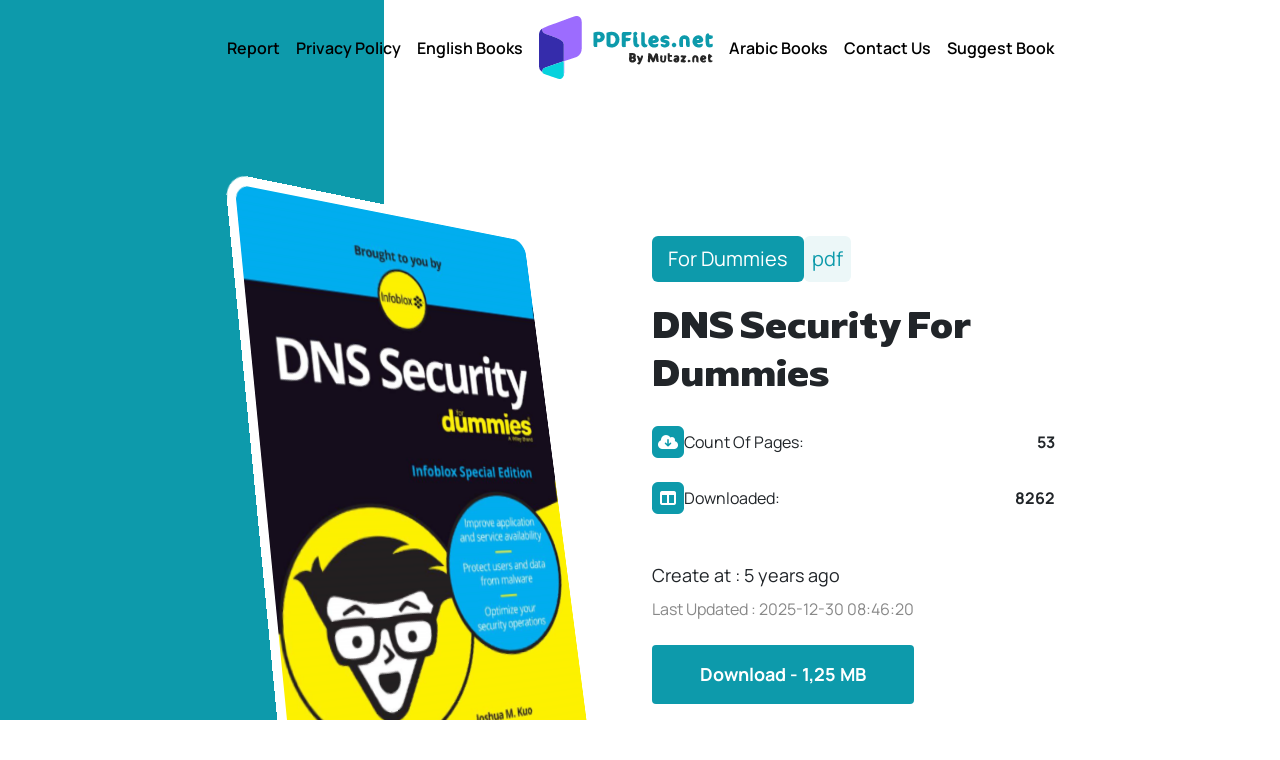

--- FILE ---
content_type: text/html; charset=UTF-8
request_url: https://www.pdfiles.net/c/103
body_size: 3989
content:
<!DOCTYPE html>
<html lang="en">

<head>

    <meta charset="UTF-8">
    <meta name="viewport" content="width=device-width, initial-scale=1.0">
    <meta http-equiv="X-UA-Compatible" content="ie=edge">
    <title>DNS Security For Dummies PDF book </title>

            <meta name="description" content="DNS Security For Dummies">
    
    <link rel="canonical" href="https://www.pdfiles.net/c/103">

    <link href="https://www.pdfiles.net/assets/images/favicon/favicon.png" rel="icon">
    <link rel="stylesheet" href="https://www.pdfiles.net/css/all.min.css">
    <link rel="stylesheet" href="https://www.pdfiles.net/css/bootstrap.min.css">
    <link rel="stylesheet" href="https://www.pdfiles.net/css/swiper-bundle.min.css">
    <link rel="stylesheet" href="https://www.pdfiles.net/css/style.css?v=100">

    <meta property="og:url" content="https://www.pdfiles.net/c/103" />

            <meta property="og:title" content="DNS Security For Dummies">
        <meta property="og:image" content="https://www.pdfiles.net/storage/uctIMw4aL0Zmk3m0tWySX6gLKmxgn7pdn3mreAxe.png" />
        <meta name="og:description" content="DNS Security For Dummies">
        <meta name="twitter:description" content="DNS Security For Dummies">
        <meta name="twitter:title" content="DNS Security For Dummies">
        <meta name="twitter:image" content="https://www.pdfiles.net/storage/uctIMw4aL0Zmk3m0tWySX6gLKmxgn7pdn3mreAxe.png">
    
    <meta property="og:type" content="website">
    <meta name="twitter:card" content="summary_large_image">

    <meta name="twitter:type" content="website">
    <meta name="twitter:site" content="@mutaz_hakmi">

    <script type="application/ld+json">
    {
      "@context" : "https://schema.org",
      "@type" : "Books",
      "name" : "PDFiles.Net | الموقع العربي الأول لتحميل الكتب التقنية ",
     "url" : "https://www.pdfiles.net",
     "sameAs" : [
       "https://twitter.com/mutaz_hakmi",
       "https://www.facebook.com/mutaz.programs"
       ]
    }
    </script>
    <!-- Google tag (gtag.js) -->
    <script async src="https://www.googletagmanager.com/gtag/js?id=G-F8QCW2QBJG"></script>
    <script>
        window.dataLayer = window.dataLayer || [];

        function gtag() {
            dataLayer.push(arguments);
        }
        gtag('js', new Date());

        gtag('config', 'G-F8QCW2QBJG');
    </script>
</head>

<body>
<section class="single-book pb-5">
    <nav class="navbar navbar-expand-lg colored">
    <div class="container">
        <a class="navbar-brand d-lg-none d-block" href="https://www.pdfiles.net">
            <img class="lozad" data-src="https://www.pdfiles.net/images/colored_logo.svg" alt="logo">
        </a>
        <button aria-label="Close" class="navbar-toggler shadow-none border-0" data-bs-toggle="collapse" data-bs-target="#navbar">
            <i class="fas fa-bars primary-clr fs-1"></i>
        </button>
        <div class="collapse navbar-collapse" id="navbar">
            <ul class="navbar-nav align-items-center justify-content-center w-100 gap-5">
                <li class="nav-item">
                    <a class="nav-link active" href="#">Report</a>
                </li>
                <li class="nav-item">
                    <a class="nav-link" href="https://www.pdfiles.net/privacy-policy">Privacy Policy</a>
                </li>
                <li class="nav-item">
                    <a class="nav-link" href="https://www.pdfiles.net/categories">English Books</a>
                </li>
                <li class="nav-item d-lg-block d-none">
                    <a class="nav-link " href="https://www.pdfiles.net">
                        <img class="lozad" data-src="https://www.pdfiles.net/images/colored_logo.svg">
                    </a>
                </li>
                <li class="nav-item">
                    <a class="nav-link " href="https://www.pdfiles.net/categories">Arabic Books</a>
                </li>
                <li class="nav-item">
                    <a class="nav-link " href="#">Contact Us</a>
                </li>
                <li class="nav-item">
                    <a class="nav-link " href="#">Suggest Book</a>
                </li>
            </ul>
        </div>
    </div>
</nav>
    <div class="container mt-5 pt-5 col-xl-8 col-12">
        <div class="row align-items-center">
            <div class="col-lg-6 col-12">
                <div class="single-book-image mb-5 text-lg-start text-center">
                    <img class="lozad" data-src="https://www.pdfiles.net/storage/uctIMw4aL0Zmk3m0tWySX6gLKmxgn7pdn3mreAxe.png" alt="">
                </div>
            </div>
            <div class="col-lg-6 col-12">
                <div class="single-book-text mb-5">
                    <div class="d-flex align-items-center gap-3">
                        <span class="primary-back text-white rounded-2 py-2 px-3 fs-5">For Dummies </span>
                        <span class="secondry-back primary-clr p-2 fs-5 rounded-2">pdf</span>
                    </div>
                    <h1 class="mt-4 mb-3 UniQAIDAR_Talabat">DNS Security For Dummies</h1>
                    <div class="single-box-details-box d-flex align-items-center gap-3 mt-4 mb-2">
                       <i class="fa-solid fa-cloud-arrow-down text-white d-flex justify-content-center align-items-center"></i>
                        <span>Count Of Pages:</span>
                        <span class="fw-bold d-block ms-auto">53</span>
                    </div>
                    <div class="single-box-details-box d-flex align-items-center gap-3 mt-4 mb-2">
                      
                       <i class="fa-solid fa-table-columns text-white d-flex justify-content-center align-items-center"></i>
                        <span>Downloaded:</span>
                        <span class="fw-bold d-block ms-auto">8262</span>
                    </div>
                    <div class="mt-5 font-18">
                        Create at : 5 years ago
                    </div>
                    <div class="light-text mt-2">
                        Last Updated : 2025-12-30 08:46:20
                    </div>
                    <div class="d-flex flex-md-row flex-column text-md-start text-center mt-4 gap-3">
                        <!--<a href="https://www.pdfiles.net/storage/Books/for-Dummies/dns_security_for_dummies.pdf"-->
                        <!--    class="primary-back text-white rounded-1 px-5 py-3 fw-bold font-18">-->
                        <!--    Read Online-->
                        <!--</a>-->
                        <a href="https://mutaz.site/p/?17c601cdd088fd354"
                            class="primary-back text-white rounded-1 px-5 py-3 fw-bold font-18">
                            Download - 1,25 MB
                        </a>
                    </div>
                    <a href="https://www.pdfiles.net/contact?id=report&amp;title=DNS%20Security%20For%20Dummies"
                        class="d-flex align-items-center gap-3 mt-4">
                        <svg width="13" height="15" viewBox="0 0 13 15" fill="none"
                            xmlns="http://www.w3.org/2000/svg">
                            <path
                                d="M12.2773 0.111328C12.4687 0.111328 12.6527 0.187094 12.7881 0.322266C12.9234 0.457607 12.9999 0.641619 13 0.833008V13.833C13 14.0246 12.9235 14.2083 12.7881 14.3438C12.6526 14.4792 12.4689 14.5557 12.2773 14.5557H2.52734C1.85709 14.5555 1.21418 14.2894 0.740234 13.8154C0.266287 13.3415 0.000115393 12.6986 0 12.0283V2.27832C0 1.70371 0.228471 1.15242 0.634766 0.746094C1.04109 0.339765 1.59236 0.111328 2.16699 0.111328H12.2773ZM2.52734 10.9443C2.24021 10.9445 1.96478 11.0587 1.76172 11.2617C1.55855 11.4649 1.44434 11.741 1.44434 12.0283C1.44445 12.3155 1.55866 12.5909 1.76172 12.7939C1.96478 12.997 2.24018 13.1112 2.52734 13.1113H11.5557V10.9443H2.52734ZM6.7627 7.88281C6.46047 7.88303 6.20752 8.0977 6.14941 8.38281L6.13672 8.50879L6.14941 8.63477C6.20787 8.91943 6.46079 9.13358 6.7627 9.13379C7.10773 9.13357 7.38736 8.8538 7.3877 8.50879C7.3877 8.20664 7.17354 7.95394 6.88867 7.89551L6.7627 7.88281ZM6.80176 8.41504C6.82581 8.42522 6.84524 8.44473 6.85547 8.46875L6.86328 8.50879L6.85547 8.54785C6.8401 8.58371 6.80414 8.60921 6.7627 8.60938C6.72112 8.60919 6.68422 8.5839 6.66895 8.54785L6.66113 8.50879C6.66113 8.45323 6.70719 8.40748 6.7627 8.40723L6.80176 8.41504ZM6.7627 2.63672C6.46355 2.63676 6.15437 2.87147 6.1377 3.21582V3.28613L6.26855 6.81641L6.27051 6.81543C6.27365 6.94192 6.32348 7.06257 6.41309 7.15234C6.50577 7.24503 6.63163 7.29783 6.7627 7.29785C6.89379 7.29785 7.0196 7.24505 7.1123 7.15234C7.20196 7.06257 7.25174 6.94196 7.25488 6.81543L7.25684 6.81641L7.3877 3.28613C7.40982 2.95179 7.15935 2.70594 6.88281 2.64941L6.7627 2.63672Z"
                                fill="#0D9AAB" />
                        </svg>
                        <span class="font-18 fw-semibold text-black">Abuse This Book!</span>
                    </a>
                </div>
            </div>
        </div>
    </div>
</section>


<section class="my-5">
    <div class="container">
        <h2 class="UniQAIDAR_Talabat">Similiar Books</h2>
        <div class="d-flex align-items-start flex-wrap gap-5">
                            <div class="book-box rounded-4 p-2 text-center mx-lg-0 mx-auto">
    <a href="https://www.pdfiles.net/pdf/view/DDR4-for-Dummies-2ed">
          <img class="lozad" data-src="https://www.pdfiles.net/storage/bCQKQVF7eXQ6cb8o2pZtBIs8jL1aAKZOR77DJOow.png" alt="DDR4 for Dummies 2ed">
        <p class="fw-bold mt-3 text-black" >
            DDR4 for Dummies 2ed
        </p>
    </a>
  
    <!--<a href="https://www.pdfiles.net/storage/Books/for-Dummies/ddr4_for_dummies_2ed.pdf" class="text-white primary-back rounded-3 py-2 px-3 d-block my-2 fw-bold btn-hover">-->
    <!--    Read Online-->
    <!--</a>-->
    <a href="https://www.pdfiles.net/pdf/view/DDR4-for-Dummies-2ed"
        class="primary-back text-white rounded-3 py-2 px-3 d-block my-2 fw-bold">
        Download Now
    </a>
</div>
                            <div class="book-box rounded-4 p-2 text-center mx-lg-0 mx-auto">
    <a href="https://www.pdfiles.net/pdf/view/Servers-Virtualization-for-dummies">
          <img class="lozad" data-src="https://www.pdfiles.net/storage/kLT9iodvoEFESerh5ovC1XxqNaRk9voo2SykvxsR.jpeg" alt="Servers Virtualization for dummies">
        <p class="fw-bold mt-3 text-black" >
            Servers Virtualization for dummies
        </p>
    </a>
  
    <!--<a href="https://www.pdfiles.net/storage/Books/for-Dummies/servers_virtualization_for_dummies.pdf" class="text-white primary-back rounded-3 py-2 px-3 d-block my-2 fw-bold btn-hover">-->
    <!--    Read Online-->
    <!--</a>-->
    <a href="https://www.pdfiles.net/pdf/view/Servers-Virtualization-for-dummies"
        class="primary-back text-white rounded-3 py-2 px-3 d-block my-2 fw-bold">
        Download Now
    </a>
</div>
                            <div class="book-box rounded-4 p-2 text-center mx-lg-0 mx-auto">
    <a href="https://www.pdfiles.net/pdf/view/Data-Mining-for-Dummies">
          <img class="lozad" data-src="https://www.pdfiles.net/storage/EUedaPsSrush5krGZf2TecXnPvbadDyYm4xazrPt.jpeg" alt="Data Mining for Dummies">
        <p class="fw-bold mt-3 text-black" >
            Data Mining for Dummies
        </p>
    </a>
  
    <!--<a href="https://www.pdfiles.net/storage/Books/for-Dummies/data_mining_for_dummies.pdf" class="text-white primary-back rounded-3 py-2 px-3 d-block my-2 fw-bold btn-hover">-->
    <!--    Read Online-->
    <!--</a>-->
    <a href="https://www.pdfiles.net/pdf/view/Data-Mining-for-Dummies"
        class="primary-back text-white rounded-3 py-2 px-3 d-block my-2 fw-bold">
        Download Now
    </a>
</div>
                            <div class="book-box rounded-4 p-2 text-center mx-lg-0 mx-auto">
    <a href="https://www.pdfiles.net/pdf/view/PHP-and-MySQL-Everyday-Apps-for-Dummies">
          <img class="lozad" data-src="https://www.pdfiles.net/storage/CYJPOttTu7pFePpC8suJfV3AjMU6lT86c5N5EJah.png" alt="PHP and MySQL Everyday Apps for Dummies">
        <p class="fw-bold mt-3 text-black" >
            PHP and MySQL Everyday Apps for Dummies
        </p>
    </a>
  
    <!--<a href="https://www.pdfiles.net/storage/Books/for-Dummies/php-&amp;-mysql-everyday-apps-for-dummies.pdf" class="text-white primary-back rounded-3 py-2 px-3 d-block my-2 fw-bold btn-hover">-->
    <!--    Read Online-->
    <!--</a>-->
    <a href="https://www.pdfiles.net/pdf/view/PHP-and-MySQL-Everyday-Apps-for-Dummies"
        class="primary-back text-white rounded-3 py-2 px-3 d-block my-2 fw-bold">
        Download Now
    </a>
</div>
                            <div class="book-box rounded-4 p-2 text-center mx-lg-0 mx-auto">
    <a href="https://www.pdfiles.net/pdf/view/802.11ax-For-Dummies">
          <img class="lozad" data-src="https://www.pdfiles.net/storage/B7rUeIspR1p7W8lL3HXqmUxZpc0QnghrjmKSIPX5.png" alt="802.11ax For Dummies">
        <p class="fw-bold mt-3 text-black" >
            802.11ax For Dummies
        </p>
    </a>
  
    <!--<a href="https://www.pdfiles.net/storage/Books/for-Dummies/802.11ax_for_dummies_aerohive_special_edition.pdf" class="text-white primary-back rounded-3 py-2 px-3 d-block my-2 fw-bold btn-hover">-->
    <!--    Read Online-->
    <!--</a>-->
    <a href="https://www.pdfiles.net/pdf/view/802.11ax-For-Dummies"
        class="primary-back text-white rounded-3 py-2 px-3 d-block my-2 fw-bold">
        Download Now
    </a>
</div>
                    </div>
    </div>
</section>



<footer class="footer primary-back py-3">
        <div class="container">
            <div class="row justify-content-center text-center mb-3">
                <div class="col-lg-4">
                    <a href="https://www.mutaz-blog.net/"
                        class="border border-1 border-white rounded-3 py-4 d-block mb-2 back-link-box">
                        <img class="lozad" data-src="https://www.pdfiles.net/images/blog_logo.png" alt="mutaz blog">
                    </a>
                </div>
                <div class="col-lg-4">
                    <a href="https://www.wikicourses.net/"
                        class="border border-1 border-white rounded-3 py-4 d-block mb-2 back-link-box">
                        <img class="lozad" data-src="https://www.pdfiles.net/images/wiki_logo.png" alt="wiki courses">
                    </a>
                </div>
                <div class="col-lg-4">
                    <a href="https://mutaz.net/win.php"
                        class="border border-1 border-white rounded-3 py-4 d-block mb-2 back-link-box">
                        <img class="lozad" data-src="https://www.pdfiles.net/images/mutaz_logo.png" alt="mutaz programs">
                    </a>
                </div>
            </div>
            <ul
                class="d-flex flex-md-row flex-column  my-4 list-unstyled align-items-lg-center justify-content-lg-center  w-100 gap-lg-5 gap-4">
                <li class="nav-item d-lg-none d-block">
                    <a class="nav-link " href="https://www.pdfiles.net">
                        <img class="lozad" data-src="https://www.pdfiles.net/images/logo.svg" alt='logo'>
                    </a>
                </li>
                <li class="nav-item">
                    <a class="nav-link active" href="https://www.pdfiles.net/contact?id=report">Report</a>
                </li>
                <li class="nav-item">
                    <a class="nav-link" href="https://www.pdfiles.net/privacy-policy">Privacy Policy</a>
                </li>
                <li class="nav-item">
                    <a class="nav-link" href="https://www.pdfiles.net/categories">English Books</a>
                </li>
                <li class="nav-item d-lg-block d-none">
                    <a class="nav-link" href="https://www.pdfiles.net">
                        <img class="lozad" data-src="https://www.pdfiles.net/images/logo.svg" alt='logo'>
                    </a>
                </li>
                <li class="nav-item">
                    <a class="nav-link " href="https://www.pdfiles.net/arabic-categories">Arabic Books</a>
                </li>
                <li class="nav-item">
                    <a class="nav-link " href="https://www.pdfiles.net/contact">Contact Us</a>
                </li>
                <li class="nav-item">
                    <a class="nav-link " href="https://www.pdfiles.net/contact?id=suggest">Suggest Book</a>
                </li>
            </ul>
        </div>
        <div class="container ">
            <div class="copy-right text-center text-white py-3 fs-6 border-top border-1 border-white">
                PDFiles.NET All rights reserved © 2014-2025 | Disclaimer: This website adheres to DMCA policy; digital
                rights of books/references providers are to be respected. Powered by Mutaz.net
            </div>
        </div>

    </footer>


    <script src="https://www.pdfiles.net/js/bootstrap.min.js"></script>
    <script src="https://www.pdfiles.net/js/swiper-bundle.min.js"></script>
    <script src="https://www.pdfiles.net/js/lozad.min.js"></script>
    <script src="https://www.pdfiles.net/js/main.js?ver=2"></script>
    <script defer src="https://static.cloudflareinsights.com/beacon.min.js/vcd15cbe7772f49c399c6a5babf22c1241717689176015" integrity="sha512-ZpsOmlRQV6y907TI0dKBHq9Md29nnaEIPlkf84rnaERnq6zvWvPUqr2ft8M1aS28oN72PdrCzSjY4U6VaAw1EQ==" data-cf-beacon='{"version":"2024.11.0","token":"7bccd3ec5ab44157a608c89cd0a1fff0","r":1,"server_timing":{"name":{"cfCacheStatus":true,"cfEdge":true,"cfExtPri":true,"cfL4":true,"cfOrigin":true,"cfSpeedBrain":true},"location_startswith":null}}' crossorigin="anonymous"></script>
</body>

    </html>


--- FILE ---
content_type: text/css
request_url: https://www.pdfiles.net/css/style.css?v=100
body_size: 1816
content:
@font-face {
    font-family: "UniQAIDAR_Talabat 01";
    src: url("../fonts/UniQAIDAR_Talabat01.woff2") format("woff2"),
        url("../fonts/UniQAIDAR_Talabat01.woff") format("woff");
    font-weight: normal;
    font-style: normal;
    font-display: swap;
}

@font-face {
    font-family: "Manrope";
    src: url("../fonts/Manrope-Bold.woff2") format("woff2"),
        url("../fonts/Manrope-Bold.woff") format("woff");
    font-weight: bold;
    font-style: normal;
    font-display: swap;
}

@font-face {
    font-family: "Manrope";
    src: url("../fonts/Manrope-Medium.woff2") format("woff2"),
        url("../fonts/Manrope-Medium.woff") format("woff");
    font-weight: 500;
    font-style: normal;
    font-display: swap;
}

@font-face {
    font-family: "Manrope";
    src: url("../fonts/Manrope-Regular.woff2") format("woff2"),
        url("../fonts/Manrope-Regular.woff") format("woff");
    font-weight: normal;
    font-style: normal;
    font-display: swap;
}

@font-face {
    font-family: "Manrope";
    src: url("../fonts/Manrope-SemiBold.woff2") format("woff2"),
        url("../fonts/Manrope-SemiBold.woff") format("woff");
    font-weight: 600;
    font-style: normal;
    font-display: swap;
}

:root {
    --primary-clr: #0d9aab;
    --secondry-clr: #ecf7f8;
    --light-clr: #888888;
    --white-clr: #fff;
}

* {
    margin: 0;
    padding: 0;
    box-sizing: border-box;
}
/* ::selection {
  background-color: rgb(48, 143, 194);
  color: #fff;
} */

a {
    text-decoration: none;
    display: inline-block;
}

button:focus {
    outline: none;
}

input:focus,
select:focus,
textarea:focus {
    outline: none;
}

img {
    max-width: 100%;
    user-select: none;
}

input:focus,
textarea:focus {
    outline: none;
}

body {
    font-family: "Manrope";
    scroll-behavior: smooth;
}

/* ----------------------utilities------------------ */

/* colors */
.primary-clr {
    color: var(--primary-clr);
    transition: 0.2s;
    -webkit-transition: 0.2s;
    -moz-transition: 0.2s;
    -ms-transition: 0.2s;
    -o-transition: 0.2s;
}

.primary-clr-hover:hover {
    color: var(--primary-clr);
}

.secondry-clr {
    color: var(--secondry-clr);
    transition: 0.2s;
}

.secondry-clr-hover:hover {
    color: var(--secondry-clr);
}

.primary-back {
    background-color: var(--primary-clr);
    transition: 0.2s;
}

.primary-back-hover:hover {
    background-color: var(--primary-clr);
}

.secondry-back {
    background-color: var(--secondry-clr);
    transition: 0.2s;
}

.secondry-back-hover:hover {
    background-color: var(--secondry-clr);
}

.border-primary {
    border-color: var(--primary-clr) !important;
}

.light-text {
    color: #888888;
    font-weight: 300;
}

/* font sizes */
.font-15 {
    font-size: 15px;
}

.font-18 {
    font-size: 18px;
}
.font-19 {
    font-size: 19px;
}
.font-20 {
    font-size: 20px;
}

.font-22 {
    font-size: 22px;
}

/* shadow */
.shadow-box {
    box-shadow: 0px 20px 30px 1px rgb(0, 0, 0, 3%);
}

.flex-center {
    display: flex;
    justify-content: center;
    align-items: center;
}

.cursor-pointer {
    cursor: pointer;
}

.ltr {
    direction: ltr;
}

p {
    line-height: 30px;
}

.UniQAIDAR_Talabat {
    font-family: "UniQAIDAR_Talabat 01";
}

.btn-hover {
    border: 1px solid var(--primary-clr);
    transition: 0.4s;
}

.btn-hover:hover {
    background-color: transparent;
    color: var(--primary-clr) !important;
}

/* navbar */

.nav-link {
    color: #fff;
    font-weight: 600;
}

.colored .nav-link {
    color: #000;
}

/* 
.nav-link:hover {
  color: var(--primary-clr);
}

.nav-link.active {
  color: var(--primary-clr) !important;
} */

.page-title {
    position: relative;
    min-height: 400px;
    background-image: url("../images/landing_back.webp");
    background-size: cover;
    background-position:center center;
}


.page-title::before{
    content: "";
    width: 100%;
    height: 100%;
    background-color: #0d9aab96;
    position: absolute;
    backdrop-filter: blur(9px);
    
}

.page-title svg{
    margin-top:19px;
}

.page-title h1{
    margin-top:19px;
}


.page-title.privacy-policy {
    min-height: 260px;
    padding-bottom:20px;
}

.landing {
    position: relative;
}

.landing::before {
    content: "";
    position: absolute;
    display: block;
    width: 100%;
    height: calc(100% + 30px);
    background-image: url("../images/landing_back.webp");
    background-size: cover;
}
@media (min-width: 991px) {
    .landing::before {
        padding-top: 30px;
        padding-bottom: 30px;
        height: 600px;
    }
}

.landing-text h1 {
    font-size: 40px;
}

.landing-text p {
}

.landing .input-search,
.page-title .input-search {
    background-color: #93939333;
    width: 532px;
    max-width: 100%;
    height: 50px;
    border: 1px solid #fff;
    border-radius: 14px;
}

.landing .input-search input,
.page-title .input-search input {
    background: none;
    border: 0;
    color: #fff;
    width: 100%;
}

.landing .input-search input::placeholder,
.page-title .input-search input::placeholder {
    color: #fff;
}

.swiper {
    padding: 20px 0;
}

.swiper-slide {
    background-position: center;
    background-size: cover;
    border: 6px solid #fff;
    background-position: center;
    background-size: cover;
    border: 8px solid #fff;
    border-radius: 23px;
    overflow: hidden;
}

.swiper-slide img {
    width: 100% !important;
    display: block;
    max-height: 100%;
}

.swiper-slide-next {
    z-index: 3333 !important;
}

.slider-nav {
    padding: 0 100px;
    width: 100%;
    position: absolute;
    top: 50%;
    transform: translateY(-50%);
    display: flex;
    justify-content: space-between;
    align-items: center;
}

.slider-prev,
.slider-next {
    cursor: pointer;
    width: 50px;
    height: 50px;
    border-radius: 8px;
    color: #fff;
    background-color: var(--primary-clr);
    display: flex;
    align-items: center;
    justify-content: center;
}
.slider-prev {
}
.slider-next {
}

.book-box {
    border: 1px solid #eeeeee;
    max-width: 220px;
    perspective: 200px;
}



@media(max-width:767px){
    .book-box{
        max-width:165px;
    }
}


.book-box a:first-of-type{
    perspective: 200px;
}    

.book-box img {
    transform: rotateX(7deg);
    width: 80%;
    transition: 0.5s;
}

.book-box:hover img {
    transform: rotateX(0deg);
}

.cate-lang {
    border: 1px solid #ddd;
    border-radius: 6px;
    padding: 2px;
}

.cate-lang button {
    border: 0;
    background: none;
    cursor: pointer;
    padding: 12px 9px;
    border-radius: 4px;
}

.cate-lang button.active {
    background-color: var(--primary-clr);
    color: #fff;
}

.category-box {
    border: 1px solid #eeeeee;
    width: 220px;
}

@media(max-width:767px){
    .category-box {
        width:165px;
        max-width:100%;
    }
}

.category-box img {
    width: 196px;
    height: 180px;
    object-fit: cover;
    object-position: center;
    border-radius: 10px;
}

@media(max-width:767px){
    .category-box img{
            height: 140px;
    }
}

.english-arabic-books-box.english {
    background-color: #39255b;
}

.english-arabic-books-box.english a {
    color: #39255b;
}

.english-arabic-books-box.arabic {
    background-color: #0d9aab;
}

.english-arabic-books-box.arabic a {
    color: #0d9aab;
}

.random-example {
    background-color: #f8f8f8;
    padding-top: 50px;
    padding-bottom: 50px;
}
@media (min-width: 991px) {
    .random-example-text > h2 {
        max-width: 430px;
    }
}

.random-example-text p {
    color: #686868;
}

.random-example-image {
    position: relative;
}

.random-example-image::before {
    content: "";
    width: 70%;
    height: 82%;
    background-color: var(--primary-clr);
    border-radius: 10px;
    position: absolute;
    top: 50%;
    transform: translateY(-50%);
}

.random-example-image > * {
    position: relative;
    z-index: 3333;
}

.random-example-image div:first-of-type {
    transform: translateY(-38px);
}

.random-example-image img {
    width: 160px;
    margin-bottom: 15px;
        border: 6px solid #fff;
    border-radius: 15px;
}

.single-book {
    position: relative;
}
@media (min-width: 991px) {
    .single-book::before {
        content: "";
        background-color: var(--primary-clr);
        width: 30%;
        height: 84%;
        position: absolute;
        top: 0;
        left: 0;
        z-index: -1;
    }
}

.single-book > * {
    position: relative;
    z-index: 333;
}

.single-book-image {
    perspective: 1200px;
}

.single-book-image img {
    width: 415px;
    max-width: 100%;
        border: 10px solid #fff;
    border-radius: 27px;
}

@media (min-width: 991px) {
    .single-book-image img {
        transform: rotateY(41deg) rotateX(10deg);
    }
}

.single-box-details-box > i {
    width: 32px;
    height: 32px;
    border-radius: 6px;
    background-color: var(--primary-clr);
}

.privacy-box {
    border: 2px solid #eeeeee;
    border-radius: 12px;
    position: relative;
}

.privacy-box::before {
    content: url(../images/privacy_box_icon.svg);
    position: absolute;
    left: 40%;
    top: -40px;
    background-color: #fff;
    padding: 20px;
}

.privacy-box::after {
    content: url(../images/privacy_box_icon.svg);
    position: absolute;
    left: 17%;
    bottom: -40px;
    background-color: #fff;
    padding: 20px;
}

.contact-form input,
.contact-form select,
.contact-form textarea {
    height: 52px;
    border: 1px solid #c5cad1;
    border-radius: 6px;
    background: none;
}

.contact-form input:focus,
.contact-form select:focus,
.contact-form textarea:focus {
    border-color: var(--primary-clr);
}

.contact-form textarea {
    min-height: 180px;
    resize: none;
    overflow-y: none;
}

/* footer */
.back-link-box {
    height: 75px;
}


--- FILE ---
content_type: image/svg+xml
request_url: https://www.pdfiles.net/images/colored_logo.svg
body_size: 5611
content:
<svg width="174" height="64" viewBox="0 0 174 64" fill="none" xmlns="http://www.w3.org/2000/svg">
<path d="M2.69922 12.892C5.02361 11.8061 7.31406 10.6269 9.68934 9.65987C11.9035 8.81155 14.2278 8.14138 16.4759 7.32699C20.5648 5.83395 24.6197 4.25608 28.7086 2.76304C31.1178 1.91472 33.5356 0.956126 36.0042 0.21809C39.5841 -0.774441 42.638 1.72812 42.638 5.54555C42.638 14.6791 42.638 23.8155 42.638 32.9547C42.6613 34.8626 42.0583 36.7255 40.9213 38.2577C39.7844 39.79 38.1762 40.9072 36.3435 41.4378C34.4772 41.9893 32.6448 42.6255 30.804 43.2363L25.1457 45.128C25.1457 49.1914 25.1457 53.187 25.1457 57.1826C25.0809 58.0587 24.9533 58.9291 24.764 59.787L24.6622 45.1874C24.6622 39.8684 24.7215 34.5495 24.7215 29.239C24.7761 28.3455 24.6096 27.4524 24.2367 26.6386C23.8638 25.8248 23.2961 25.1154 22.5838 24.5733C21.0657 23.5194 19.4319 22.6428 17.7144 21.9605C14.5163 20.6795 11.2672 19.4749 7.97575 18.4484C5.17631 17.6001 3.12338 16.2343 2.93675 13.0446C2.89433 12.9937 2.75012 12.9429 2.69922 12.892Z" fill="#9C6CFE"/>
<path d="M2.69945 12.892C2.7758 12.9429 2.92002 12.9938 2.92002 13.0447C3.10665 16.2343 5.15958 17.5747 7.95903 18.4484C11.2505 19.4749 14.4995 20.6795 17.6977 21.9605C19.4152 22.6428 21.0489 23.5194 22.5671 24.5733C23.2794 25.1154 23.8471 25.8248 24.22 26.6386C24.5928 27.4524 24.7594 28.3456 24.7048 29.2391C24.7048 34.5495 24.7048 39.8685 24.6454 45.1874C18.5799 47.2912 12.4975 49.3696 6.44903 51.5243C3.81924 52.4659 3.36114 53.221 3.38659 56.1137L0.926472 53.8912C0.509533 52.8917 0.224368 51.8423 0.0781547 50.7694C0.0102893 40.1908 0.0781402 29.6123 0.0102748 19.0253C-0.0507459 17.8641 0.160662 16.7047 0.627588 15.6398C1.09451 14.5748 1.80403 13.6338 2.69945 12.892Z" fill="#352CAB"/>
<path d="M3.36084 56.1137C3.36084 53.2634 3.7935 52.4659 6.42328 51.5243C12.4718 49.3696 18.5542 47.2828 24.6197 45.1874L24.7215 59.787C22.8891 63.1293 21.7778 63.6298 18.1725 62.4422C13.7527 60.9831 9.36692 59.4306 4.97264 57.8867C4.55483 57.6784 4.16446 57.4191 3.81045 57.1147L3.36084 56.1137Z" fill="#06D2DD"/>
<path d="M111.216 42.7612C111.157 43.8386 111.098 44.9075 111.03 46.0951C109.63 46.7483 108.765 46.2648 108.799 44.8057C108.858 42.3286 109.147 39.8515 109.342 37.2641C113.346 36.9587 112.862 40.2332 114.126 42.2522C114.975 40.4538 115.763 38.7572 116.485 37.2302C118.181 37.0945 118.86 37.8071 119.03 38.9268C119.309 41.3021 119.462 43.6944 119.674 46.0697C117.367 46.1884 117.367 46.1885 116.892 41.5482C116.298 43.1939 115.984 44.3222 115.492 45.3571C114.864 46.6974 113.711 46.7399 112.947 45.4589C112.498 44.5609 112.101 43.6375 111.759 42.6934L111.216 42.7612Z" fill="#262626"/>
<path d="M90.144 37.1284C91.5226 37.0446 92.9051 37.0446 94.2838 37.1284C96.4046 37.4083 97.2698 38.6214 96.6251 40.6574C96.4925 40.9827 96.4426 41.3357 96.4796 41.685C96.5166 42.0344 96.6394 42.3691 96.8372 42.6594C97.4225 43.6944 96.9899 44.5936 96.2519 45.4419C94.9709 46.8925 93.2997 46.5786 91.7982 46.2902C90.2967 46.0018 90.1016 44.5936 90.1016 43.1599C90.1864 41.3106 90.144 39.4698 90.144 37.1284ZM94.674 43.3975C94.1056 42.5492 93.4863 42.1759 92.6889 43.0242C92.6035 43.1772 92.5586 43.3495 92.5586 43.5247C92.5586 43.6999 92.6035 43.8722 92.6889 44.0252C93.5797 44.7633 94.1734 44.3052 94.674 43.3551V43.3975ZM94.5298 39.2492C93.8792 39.2797 93.2308 39.3449 92.5871 39.4443C92.5362 39.4443 92.4599 40.2163 92.638 40.3775C93.4185 41.0561 94.0632 40.7422 94.5298 39.2068V39.2492Z" fill="#262626"/>
<path d="M97.9569 47.2403L99.8487 45.883L97.7109 39.6733C99.5603 39.6733 99.5603 39.6734 101.282 42.5492L102.309 39.614C103.513 39.1983 104.438 39.614 104.065 40.8101C103.375 43.1218 102.442 45.354 101.282 47.4694C100.417 48.9539 99.4076 48.7758 97.9569 47.2403Z" fill="#262626"/>
<path d="M147.414 40.4623L145.039 43.9744L147.117 44.7803C146.54 46.689 145.768 46.8756 141.857 46.0443C141.009 44.0337 143.096 43.2533 143.758 41.9384C143.605 41.7178 143.537 41.4888 143.418 41.4548C142.706 41.2427 141.501 41.7009 141.594 40.369C141.679 39.2068 142.765 39.3341 143.563 39.3595C144.716 39.3595 145.862 39.5461 147.015 39.6479L147.414 40.4623Z" fill="#262626"/>
<path d="M156.355 41.1494C154.362 42.5321 155.855 44.5427 155.057 46.2393C154.167 46.6974 153.462 46.409 153.361 45.391C153.203 44.0978 153.203 42.7904 153.361 41.4972C153.526 40.8084 153.93 40.2006 154.502 39.7826C155.074 39.3646 155.776 39.1635 156.483 39.2152C157.192 39.2444 157.869 39.5193 158.399 39.9928C158.928 40.4664 159.276 41.1091 159.384 41.8111C159.465 43.337 159.465 44.8661 159.384 46.392C157.594 46.5786 157.204 45.6455 157.178 44.2882C157.178 43.1684 157.517 41.9892 156.355 41.1494Z" fill="#262626"/>
<path d="M166.933 44.4409C167.256 46.0018 166.229 46.3581 165.025 46.5023C164.235 46.6196 163.429 46.4664 162.737 46.0675C162.046 45.6686 161.51 45.0475 161.216 44.3052C160.673 42.9394 161.309 40.5387 162.505 39.7921C163.045 39.4151 163.688 39.213 164.346 39.213C165.005 39.213 165.647 39.4151 166.187 39.7921C167.451 40.6404 167.553 41.8875 166.908 43.1854L163.82 44.1185L163.939 44.7378L166.933 44.4409ZM165.016 42.0656V41.3191L163.761 41.4888L163.812 41.9892L165.016 42.0656Z" fill="#262626"/>
<path d="M124.263 45.0008C125.536 45.0008 125.094 41.2852 125.315 39.2068C126.087 39.6309 127.224 39.2662 127.232 39.58C127.378 41.2141 127.125 43.5057 126.749 45.1026C126.325 46.5023 124.832 46.7483 123.432 46.4514C122.819 46.3859 122.251 46.1005 121.833 45.6481C121.415 45.1957 121.175 44.6071 121.158 43.9913C121.073 42.5237 121.158 41.0561 121.158 39.58C122.855 39.2322 123.373 39.1389 123.415 40.335C123.457 41.5312 122.411 45.0008 124.263 45.0008Z" fill="#262626"/>
<path d="M137.726 41.37L134.808 41.1494C134.901 39.6564 135.868 39.351 137.056 39.3256C138.244 39.3001 139.677 39.3256 140.017 40.8016C140.338 42.0408 140.381 43.3357 140.144 44.5936C139.686 46.6126 136.589 47.2234 135.164 45.7134C134.878 45.4706 134.664 45.153 134.548 44.7961C134.431 44.4392 134.416 44.0569 134.504 43.6919C134.592 43.3269 134.78 42.9934 135.046 42.7287C135.312 42.4641 135.647 42.2785 136.013 42.1928C136.588 42.0274 137.175 41.9055 137.768 41.8281L137.726 41.37ZM138.159 44.0507C137.802 43.8895 137.565 43.6944 137.378 43.7283C137.192 43.7623 137.064 44.0422 136.903 44.2203C137.107 44.3561 137.302 44.6191 137.497 44.6106C137.692 44.6021 137.862 44.3306 138.159 44.0591V44.0507Z" fill="#262626"/>
<path d="M171.209 42.0147C170.793 43.652 171.599 44.5597 174 44.865C172.948 45.7134 172.448 46.3581 171.972 46.3496C171.124 46.3496 169.674 46.0442 169.538 45.5692C169.064 43.8222 168.839 42.0175 168.868 40.2078C168.868 39.3595 169.606 38.5112 170.038 37.6628L173.432 40.2078L171.209 42.0147Z" fill="#262626"/>
<path d="M133.044 40.7592H130.626V44.0422L133.171 44.1525C133.086 44.5682 133.324 45.7898 133.171 45.8491C130.957 45.8067 129.167 46.4005 128.929 44.1525C128.751 42.7726 128.85 37.3891 128.802 37.366L130.626 37.366L130.626 39.0626H133.044V40.7592Z" fill="#262626"/>
<path d="M151.944 45.0686C150.884 45.7049 150.341 46.2817 149.806 46.2817C149.272 46.2817 148.585 45.4334 148.653 45.1535C148.731 44.8405 148.882 44.55 149.092 44.3055C149.303 44.061 149.568 43.8692 149.866 43.7453C150.307 43.6689 150.909 44.3645 151.944 45.0686Z" fill="#262626"/>
<path d="M67.5701 16.7688C73.4659 14.5801 77.8178 16.1495 79.5738 19.6615C80.4873 21.5082 80.6974 23.6243 80.1651 25.6146C79.6328 27.6049 78.3944 29.3334 76.681 30.4776C74.45 31.8773 72.0153 31.6313 69.6654 30.9866C69.019 30.8268 68.4516 30.4398 68.0669 29.8962C67.6822 29.3526 67.5058 28.6888 67.5701 28.026C67.5701 27.3728 67.5701 26.728 67.5701 26.0748V16.7688ZM71.6081 19.3138V27.6866C73.415 28.2211 74.7384 27.8818 75.68 26.4651C76.2117 25.7035 76.5169 24.807 76.5604 23.8793C76.6039 22.9516 76.384 22.0305 75.926 21.2225C75.0692 19.5174 73.6949 18.8726 71.6081 19.3138Z" fill="#0D9AAB"/>
<path d="M58.3913 26.3124L58.1453 30.8509C55.6003 31.555 54.5484 30.9696 54.4975 28.6961C54.4042 24.7854 54.4975 20.8747 54.4975 16.7179C57.1498 15.5247 60.154 15.3733 62.9128 16.2938C64.9318 16.9045 66.0177 19.5088 65.6699 21.6212C65.4609 22.7297 64.9291 23.7519 64.1413 24.5593C63.3535 25.3667 62.3448 25.9235 61.2417 26.1597C60.3849 26.2954 59.5365 26.253 58.3913 26.3124ZM58.1877 22.461C59.4517 22.5628 60.7327 23.2415 61.4707 21.8163C61.5884 21.4474 61.6167 21.0557 61.5533 20.6737C61.4898 20.2917 61.3365 19.9303 61.1059 19.6191C60.9429 19.3829 60.7249 19.1899 60.4707 19.0565C60.2166 18.9231 59.9338 18.8534 59.6468 18.8534C59.3598 18.8534 59.077 18.9231 58.8229 19.0565C58.5687 19.1899 58.3508 19.3829 58.1877 19.6191V22.461Z" fill="#0D9AAB"/>
<path d="M157.704 27.1777C159.587 29.4088 161.589 27.8309 163.532 27.6527C164.295 29.4342 163.201 30.3928 162.013 31.0969C160.41 32.047 156.923 31.3344 155.456 29.9601C154.521 29.1065 153.876 27.9821 153.611 26.7441C153.347 25.506 153.475 24.2161 153.98 23.0548C154.381 21.9529 155.108 20.9993 156.064 20.3204C157.02 19.6416 158.16 19.2697 159.333 19.2544C160.228 19.2468 161.107 19.4919 161.87 19.9616C162.632 20.4312 163.246 21.1065 163.642 21.9096C164.974 24.3019 163.964 26.3548 161.25 26.8553C160.164 27.0589 159.036 27.0674 157.704 27.1777ZM160.393 23.9795C158.959 22.2065 158.959 22.2065 157.585 23.9795H160.393Z" fill="#0D9AAB"/>
<path d="M86.6829 19.6955V21.706C87.5312 21.7654 88.3795 21.8418 89.1769 21.8757C89.9743 21.9096 90.653 21.8757 91.3571 21.8757C91.8237 24.7176 91.3995 25.0399 86.6829 25.4047V30.9357C83.5186 31.521 82.7976 31.046 82.7721 28.4926C82.7721 25.235 82.7212 21.9775 82.7721 18.7199C82.7721 16.5313 83.4169 15.9374 85.631 15.895C87.8451 15.8526 90.0931 15.895 92.2902 15.895C92.884 18.7623 92.426 19.0678 86.6829 19.6955Z" fill="#0D9AAB"/>
<path d="M113.167 27.2539C115.059 29.2899 117.087 27.8478 119.106 27.7714C119.231 28.0744 119.295 28.3991 119.294 28.7268C119.293 29.0546 119.228 29.379 119.102 29.6815C118.976 29.9841 118.792 30.2588 118.559 30.49C118.327 30.7212 118.052 30.9043 117.748 31.029C116.883 31.444 115.93 31.6431 114.97 31.6091C114.011 31.5751 113.074 31.3089 112.24 30.8336C111.406 30.3582 110.7 29.6878 110.182 28.8796C109.664 28.0715 109.349 27.1498 109.265 26.1936C109.163 24.0897 109.46 22.1895 111.242 20.6795C114.007 18.3551 117.57 18.915 119.275 22.0792C120.421 24.2 119.793 25.956 117.46 26.6601C116.046 26.9635 114.611 27.162 113.167 27.2539ZM113.286 24.2594L116.281 24.0219C114.873 22.0029 114.873 22.0029 113.286 24.2594Z" fill="#0D9AAB"/>
<path d="M150.612 30.9696C148.067 31.3598 147.295 30.8763 147.117 28.9167C146.998 27.6188 147.117 26.3123 147.066 25.0144C146.947 23.0378 146.684 22.8766 144.004 23.1651V30.9272C141.196 31.4023 140.415 30.8848 140.322 28.7131C140.262 27.2285 140.262 25.7355 140.322 24.2509C140.346 22.9851 140.84 21.7735 141.709 20.8528C142.578 19.932 143.759 19.3682 145.022 19.2713C147.702 19.0508 150.239 20.6965 150.544 23.3093C150.715 25.8593 150.738 28.417 150.612 30.9696Z" fill="#0D9AAB"/>
<path d="M126.256 27.042L124.967 26.8214L124.416 26.5839C122.804 26.2785 121.506 25.498 121.345 23.776C121.183 22.0539 122.337 20.8153 123.771 19.9755C124.48 19.5077 125.305 19.2429 126.154 19.21C127.003 19.1771 127.846 19.3773 128.589 19.7889C129.246 20.0559 129.785 20.5519 130.104 21.1851C130.424 21.8182 130.504 22.5457 130.328 23.233C128.572 23.233 126.884 22.0963 124.797 23.3772C126.104 23.7505 126.961 24.0389 127.843 24.2255C128.541 24.3413 129.183 24.6785 129.675 25.1871C130.167 25.6957 130.482 26.349 130.574 27.0504C130.7 27.7484 130.604 28.4682 130.3 29.1088C129.996 29.7494 129.498 30.2785 128.878 30.6219C128.043 31.1424 127.088 31.4406 126.105 31.4881C125.122 31.5356 124.143 31.3309 123.262 30.8933C122.969 30.7879 122.701 30.6237 122.475 30.4109C122.248 30.1982 122.067 29.9413 121.943 29.6561C121.819 29.3709 121.755 29.0634 121.754 28.7525C121.753 28.4415 121.816 28.1337 121.938 27.8479C122.718 27.9234 123.491 28.048 124.254 28.2211C125.323 28.535 126.282 28.764 126.842 27.4661L126.969 27.0844L126.256 27.042Z" fill="#0D9AAB"/>
<path d="M170.522 28.2635L173.551 27.7545C174.136 30.4267 173.601 31.2411 171.286 31.3853C168.664 31.5465 167.112 30.537 166.781 27.9242C166.487 25.5268 166.413 23.1074 166.56 20.6965C166.654 19.1441 167.197 17.5492 169.368 17.1675L170.539 19.2713L173.466 19.5004C174.204 22.2913 173.924 22.6052 170.005 23.2415C170.166 24.7939 170.327 26.3717 170.522 28.2635Z" fill="#0D9AAB"/>
<path d="M98.4238 17.9564L96.9985 19.916C99.1024 22.1556 97.8469 25.0059 98.4153 27.7036L100.502 28.993C100.052 29.7649 99.7471 30.9611 99.1702 31.1138C98.1256 31.4031 97.0089 31.2658 96.0654 30.7321C95.1597 29.9609 94.5706 28.8824 94.4112 27.7036C94.2754 25.2963 94.2754 22.8832 94.4112 20.4759C94.4112 19.9499 94.7845 19.3052 94.5894 18.915C93.8853 17.4983 94.3009 16.4634 95.6413 15.9883C97.1767 15.4369 98.0929 16.2683 98.4238 17.9564Z" fill="#0D9AAB"/>
<path d="M108.62 28.8403C108.357 30.4861 107.772 31.3853 106.075 31.3853C105.374 31.4476 104.67 31.2899 104.062 30.9342C103.454 30.5785 102.972 30.0424 102.682 29.4003C102.362 28.726 102.189 27.9916 102.173 27.2455C102.122 23.6402 102.173 20.0263 102.173 16.4973C104.777 15.649 105.71 16.2089 105.778 18.5587C105.838 20.4166 105.846 22.2829 105.778 24.1407C105.685 26.3463 105.558 28.518 108.62 28.8403Z" fill="#0D9AAB"/>
<path d="M134.927 26.7026C135.531 26.7391 136.105 26.9852 136.547 27.3986C136.99 27.812 137.275 28.3668 137.353 28.9676C137.293 29.5691 137.032 30.1327 136.611 30.5669C136.191 31.0012 135.636 31.2806 135.037 31.3599C134.436 31.2688 133.884 30.9783 133.469 30.5352C133.053 30.092 132.799 29.5219 132.747 28.9167C132.814 28.3587 133.065 27.8389 133.46 27.4383C133.854 27.0378 134.37 26.7791 134.927 26.7026Z" fill="#0D9AAB"/>
<path d="M126.257 27.0419L126.986 27.1098L126.859 27.4916L126.257 27.0419Z" fill="#0D9AAB"/>
</svg>


--- FILE ---
content_type: text/javascript
request_url: https://www.pdfiles.net/js/main.js?ver=2
body_size: 95
content:
// Lazy Loading
const observer = lozad();
observer.observe();
let swiper = new Swiper(".landing-slider", {
    effect: "coverflow",
    grabCursor: true,
    slidesPerView: 3,
    spaceBetween: 0,
    loop: true,
    coverflowEffect: {
        rotate: 50,
        stretch: 0,
        depth: 100,
        modifier: 1,
        slideShadows: false,
    },
    navigation: {
        prevEl: ".slider-next",
        nextEl: ".slider-prev",
    },
});

const langCate = document.querySelectorAll(".cate-lang button");
if (langCate.length>0) {
    const [english, arabic] = langCate;
    english.addEventListener("click", function () {
        if (!english.classList.contains("active")) {
            arabic.classList.remove("active");
            english.classList.add("active");
            document.getElementById("english-cates").classList.remove("d-none");
            document.getElementById("arabic-cates").classList.add("d-none");
        }
    });
    arabic.addEventListener("click", function () {
        if (!arabic.classList.contains("active")) {
            english.classList.remove("active");
            arabic.classList.add("active");
            document.getElementById("arabic-cates").classList.remove("d-none");
            document.getElementById("english-cates").classList.add("d-none");
        }
    });
}
